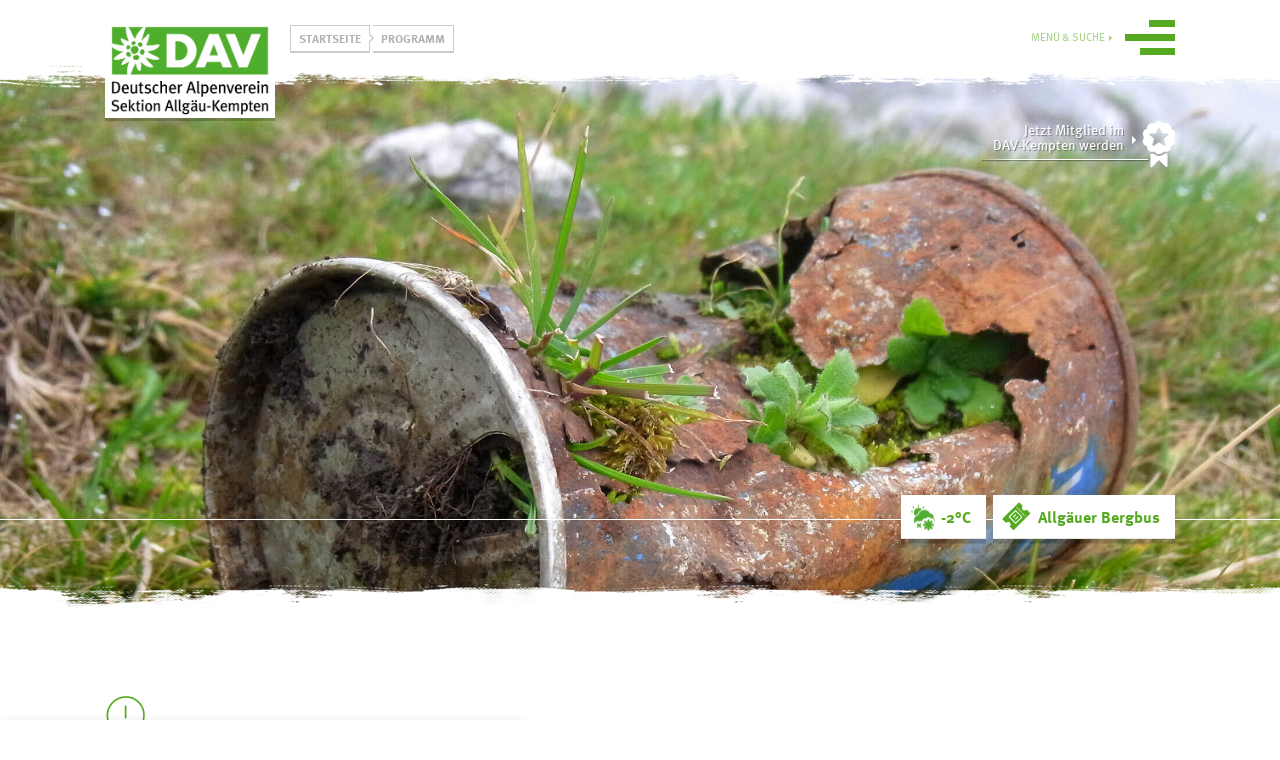

--- FILE ---
content_type: text/html; charset=utf-8
request_url: https://www.dav-kempten.de/aktivitaeten/details/AVS-322
body_size: 3981
content:
<!DOCTYPE html>
<html lang="de" dir="ltr" class="no-js">
<head>

<meta charset="utf-8">
<!-- 
	JUNG - Web / Design / Entwicklung [https://www.jung.digital]

	This website is powered by TYPO3 - inspiring people to share!
	TYPO3 is a free open source Content Management Framework initially created by Kasper Skaarhoj and licensed under GNU/GPL.
	TYPO3 is copyright 1998-2026 of Kasper Skaarhoj. Extensions are copyright of their respective owners.
	Information and contribution at https://typo3.org/
-->


<link rel="icon" href="/_assets/4339c402e9f732fef1f208dd23abb8f0/Icons/DavKemptenIcon.png" type="image/png">

<meta name="generator" content="TYPO3 CMS">
<meta name="robots" content="noindex,nofollow">
<meta name="viewport" content="width=device-width, initial-scale=1">
<meta name="author" content="Sektion Allgäu-Kempten des Deutschen Alpenvereins e.V.">
<meta name="description" content="Die Sektion Allgäu-Kempten ist mit über 25.000 Mitgliedern eine der größten Sektionen des Deutschen Alpenvereins und bietet ihren Mitgliedern ein breites Spektrum an bergsportlichen Aktivitäten und Gruppen.">
<meta name="keywords" content="Alpenverein, Aktiv, Allgäu, Kempten, Berge, Alpen, Outdoor, Events, Kurse, Jugend, Kinder">
<meta property="og:locale" content="de_DE">
<meta property="og:description" content="Die Sektion Allgäu-Kempten ist mit über 25.000 Mitgliedern eine der größten Sektionen des Deutschen Alpenvereins und bietet ihren Mitgliedern ein breites Spektrum an bergsportlichen Aktivitäten und Gruppen.">
<meta property="og:title" content="Details">
<meta property="og:site_name" content="Sektion Allgäu-Kempten des Deutschen Alpenvereins e.V.">
<meta name="twitter:card" content="summary">
<meta name="twitter:title" content="Details: Sektion Allgäu-Kempten des Deutschen Alpenvereins e.V.">
<meta name="twitter:description" content="Die Sektion Allgäu-Kempten ist mit über 25.000 Mitgliedern eine der größten Sektionen des Deutschen Alpenvereins und bietet ihren Mitgliedern ein breites Spektrum an bergsportlichen Aktivitäten und Gruppen.">
<meta name="revisit-after" content="7 days">


<link rel="stylesheet" href="/typo3temp/assets/compressed/merged-5f1fa2e3f84a6ec828ca5a36b3a2d2ac-11f771e2f95f392f75feae6be78f442f.css?1765029158" media="all" nonce="gscKrDyLTGQYUMzjN3IdLMk1nxE_n1MaEh5MO3JSq48SooK77n25xg">








</head>
<body class="page-64 parent-4">




<div class="page-wrapper perspective">
    
    <div class="navigation-container">
        
            <nav class="main-navigation">
                <ul>
                    
                        <li class="sub">
                            <a title="Über uns" href="/ueber-uns">
                                <span class="nav-label">Über uns</span>
                                
                                    <img class="nav-icon" src="/fileadmin/bilder/00_allgemeines/icons/about.svg" width="70" height="50" alt="" />
                                
                            </a>
                            
                                <ul class="sub-pages">
                                    
                                        <li>
                                            <a title="Unsere Aktiven" href="/ueber-uns/unsere-aktiven">Unsere Aktiven</a>
                                        </li>
                                    
                                        <li>
                                            <a title="Unser Leitbild" href="/ueber-uns/unser-leitbild">Unser Leitbild</a>
                                        </li>
                                    
                                        <li>
                                            <a title="Historie" href="/ueber-uns/historie">Historie</a>
                                        </li>
                                    
                                        <li>
                                            <a title="Projekt Klimaneutralität" href="/ueber-uns/projekt-klimaneutralitaet">Projekt Klimaneutralität</a>
                                        </li>
                                    
                                        <li>
                                            <a title="Prävention sexualisierter Gewalt" href="/ueber-uns/praevention-sexualisierter-gewalt">Prävention sexualisierter Gewalt</a>
                                        </li>
                                    
                                        <li>
                                            <a title="Ehrenamtlich bei uns aktiv werden" href="/ueber-uns/unsere-aktiven/ehrenamtlich-bei-uns-aktiv-werden">Ehrenamtlich bei uns aktiv werden</a>
                                        </li>
                                    
                                </ul>
                            
                        </li>
                    
                        <li class="sub">
                            <a class="active" title="Programm" href="/programm">
                                <span class="nav-label">Programm</span>
                                
                                    <img class="nav-icon" src="/fileadmin/bilder/00_allgemeines/icons/activity.svg" width="70" height="50" alt="" />
                                
                            </a>
                            
                                <ul class="sub-pages">
                                    
                                        <li>
                                            <a title="Winterprogramm" href="/aktivitaeten/winter">Winterprogramm</a>
                                        </li>
                                    
                                        <li>
                                            <a title="Sommerprogramm" href="/aktivitaeten/sommer">Sommerprogramm</a>
                                        </li>
                                    
                                        <li>
                                            <a title="Jugend on Tour" href="/aktivitaeten/jugend-on-tour">Jugend on Tour</a>
                                        </li>
                                    
                                        <li>
                                            <a title="Allgäuer Bergbus" href="/programm/allgaeuer-bergbus">Allgäuer Bergbus</a>
                                        </li>
                                    
                                        <li>
                                            <a title="Vorträge &amp; Events" href="/aktivitaeten/vortraege-events">Vorträge &amp; Events</a>
                                        </li>
                                    
                                </ul>
                            
                        </li>
                    
                        <li class="sub">
                            <a title="Gruppen" href="/gruppen">
                                <span class="nav-label">Gruppen</span>
                                
                                    <img class="nav-icon" src="/fileadmin/bilder/00_allgemeines/icons/groups.svg" width="70" height="50" alt="" />
                                
                            </a>
                            
                                <ul class="sub-pages">
                                    
                                        <li>
                                            <a title="Jugend" href="/gruppen/jugend">Jugend</a>
                                        </li>
                                    
                                        <li>
                                            <a title="Familien" href="/gruppen/familien">Familien</a>
                                        </li>
                                    
                                        <li>
                                            <a title="Erwachsene" href="/gruppen/erwachsene">Erwachsene</a>
                                        </li>
                                    
                                        <li>
                                            <a title="Leistungsgruppen" href="/gruppen/jugend/leistungsgruppen">Leistungsgruppen</a>
                                        </li>
                                    
                                </ul>
                            
                        </li>
                    
                        <li class="sub">
                            <a title="Hütten" href="/huetten">
                                <span class="nav-label">Hütten</span>
                                
                                    <img class="nav-icon" src="/fileadmin/bilder/00_allgemeines/icons/cottages.svg" width="70" height="50" alt="" />
                                
                            </a>
                            
                                <ul class="sub-pages">
                                    
                                        <li>
                                            <a title="Rappenseehütte" href="/huetten/rappenseehuette">Rappenseehütte</a>
                                        </li>
                                    
                                        <li>
                                            <a title="Kemptner Hütte" href="/huetten/kemptner-huette">Kemptner Hütte</a>
                                        </li>
                                    
                                        <li>
                                            <a title="Tannheimer Hütte" href="/huetten/tannheimer-huette">Tannheimer Hütte</a>
                                        </li>
                                    
                                        <li>
                                            <a title="Tannheimer Jugendhütte (Selbstversorgung)" href="/huetten/tannheimer-jugendhuette-selbstversorgung">Tannheimer Jugendhütte (Selbstversorgung)</a>
                                        </li>
                                    
                                </ul>
                            
                        </li>
                    
                        <li class="sub">
                            <a title="swoboda alpin" href="/swoboda-alpin">
                                <span class="nav-label">swoboda alpin</span>
                                
                                    <img class="nav-icon" src="/fileadmin/bilder/00_allgemeines/icons/climbinggym.svg" width="70" height="50" alt="" />
                                
                            </a>
                            
                                <ul class="sub-pages">
                                    
                                        <li>
                                            <a title="Öffnungszeiten, Preise &amp; Formulare" href="/swoboda-alpin/oeffnungszeiten-preise-formulare">Öffnungszeiten, Preise &amp; Formulare</a>
                                        </li>
                                    
                                        <li>
                                            <a title="Kurse DAV Kletterschule" href="/swoboda-alpin/kletterschule">Kurse DAV Kletterschule</a>
                                        </li>
                                    
                                        <li>
                                            <a title="Klettern &amp; Bouldern" href="/swoboda-alpin/klettern-bouldern">Klettern &amp; Bouldern</a>
                                        </li>
                                    
                                        <li>
                                            <a title="Alpinzentrum" href="/swoboda-alpin/alpinzentrum">Alpinzentrum</a>
                                        </li>
                                    
                                </ul>
                            
                        </li>
                    
                        <li class="sub">
                            <a title="Service" href="/service">
                                <span class="nav-label">Service</span>
                                
                                    <img class="nav-icon" src="/fileadmin/bilder/00_allgemeines/icons/service.svg" width="70" height="50" alt="" />
                                
                            </a>
                            
                                <ul class="sub-pages">
                                    
                                        <li>
                                            <a title="Mitgliedschaft" href="/service/mitgliedschaft">Mitgliedschaft</a>
                                        </li>
                                    
                                        <li>
                                            <a title="Ausrüstungsverleih" href="/service/ausruestungsverleih">Ausrüstungsverleih</a>
                                        </li>
                                    
                                        <li>
                                            <a title="Sektionsmedien digital" href="/service/sektionsmedien-digital">Sektionsmedien digital</a>
                                        </li>
                                    
                                        <li>
                                            <a title="Online-Gutscheinshop" href="/service/online-gutscheinshop-1">Online-Gutscheinshop</a>
                                        </li>
                                    
                                </ul>
                            
                        </li>
                    
                        <li class="sub">
                            <a title="Ortsgruppe Obergünzburg" href="/ortsgruppe-oberguenzburg">
                                <span class="nav-label">Ortsgruppe Obergünzburg</span>
                                
                                    <img class="nav-icon" src="/fileadmin/bilder/00_allgemeines/icons/ogog.svg" width="70" height="50" alt="" />
                                
                            </a>
                            
                                <ul class="sub-pages">
                                    
                                        <li>
                                            <a title="Gruppen" href="/ortsgruppe-oberguenzburg/gruppen">Gruppen</a>
                                        </li>
                                    
                                        <li>
                                            <a title="Aktuelle Tourenübersicht" href="/ortsgruppe-oberguenzburg/veranstaltungen">Aktuelle Tourenübersicht</a>
                                        </li>
                                    
                                        <li>
                                            <a title="Übersicht Tourenberichte 2024 und 2023" href="/ortsgruppe-oberguenzburg/tourenberichte">Übersicht Tourenberichte 2024 und 2023</a>
                                        </li>
                                    
                                </ul>
                            
                        </li>
                    
                </ul>
            </nav>
        
        <nav class="meta-navigation">
            <ul>
                
                    <li class="secondnav-element">
                        <a href="/jobs" title="Jobs">Jobs</a>
                    </li>
                
                    <li class="secondnav-element">
                        <a href="/impressum" title="Impressum">Impressum</a>
                    </li>
                
                    <li class="secondnav-element">
                        <a href="/aktuelles" title="Aktuelles">Aktuelles</a>
                    </li>
                
                    <li class="secondnav-element">
                        <a href="/meta/suche" title="Suche">Suche</a>
                    </li>
                
                    <li class="secondnav-element">
                        <a href="/meta/satzung" title="Satzung">Satzung</a>
                    </li>
                
                    <li class="secondnav-element">
                        <a href="/datenschutz" title="Datenschutz">Datenschutz</a>
                    </li>
                
                    <li class="secondnav-element">
                        <a href="/meta/barrierefreiheit" title="Barrierefreiheitserklärung">Barrierefreiheitserklärung</a>
                    </li>
                
                    <li class="secondnav-element">
                        <a href="/swoboda-alpin/alpinzentrum/unsere-partner" title="Partner">Partner</a>
                    </li>
                
                    <li class="secondnav-element">
                        <a href="/login" title="Login">Login</a>
                    </li>
                
                    <li class="secondnav-element">
                        <a href="https://tpo.dav-ke.de" title="TPO">TPO</a>
                    </li>
                
            </ul>
        </nav>
        <div class="searchbox">
            <div class="tx-kesearch-pi1">
	
    <form method="get" id="form_kesearch_pi1" name="form_kesearch_pi1" action="/meta/suche">
        
        

        <fieldset class="kesearch_searchbox">
            
            
            

            <div class="kesearchbox">
                <input type="search" id="ke_search_sword" name="tx_kesearch_pi1[sword]" value="" placeholder="Suchbegriff"  minlength="4" />
                <div class="clearer">&nbsp;</div>
            </div>

            
                <input id="kesearchpagenumber" type="hidden" name="tx_kesearch_pi1[page]" value="1" />
            

            <span class="resetbutt"><a href="/meta/suche" class="resetButton"><span>
                        Eingaben löschen
                    </span></a></span>
            <span class="submitbutt"><input type="submit" value="Finden" /></span>
        </fieldset>
    </form>

</div>

        </div>
        <div class="close-btn"></div>
    </div>

    <div class="page-container">
        <div class="content-wrapper">
            
    <header>

        <div class="header-image">
            
        </div>

        <div class="header-bar">
            <div class="container">
                <div class="brand">
                    <a class="logo" title="zur Homepage" href="/">Sektion Allgäu-Kempten des Deutschen Alpenvereins e.V.</a>
                </div>
                
    <div class="rootline" role="navigation">
        
            <nav class="breadcrumb-navigation">
                <ol class="rootline-list">
                    
                        <li class="breadcrumb-item">
                            <a href="/" title="Startseite">Startseite</a>
                        </li>
                    
                        <li class="breadcrumb-item">
                            <a href="/programm" title="Programm">Programm</a>
                        </li>
                    
                </ol>
            </nav>
        
    </div>

                <button type="button" class="nav-toggle">
                    <span class="nav-toggle-label">Menü & Suche</span>
                    <span class="icon-bar"></span>
                    <span class="icon-bar"></span>
                    <span class="icon-bar"></span>
                </button>
                <div class="become-member">
                    <a title="Hier klicken und direkt anmelden" href="/service/mitgliedschaft">
                        Jetzt Mitglied im<br>DAV-Kempten werden
                    </a>
                </div>
            </div>
        </div>

        <div class="page-header">
            <div class="container">
                
                <div class="outdoor-conditions">
                    
                    
                            
                                
                                    <a class="weather w13d day" title="zur Zeit Schnee in Kempten" target="_blank" href="/aktivitaeten/details">-2°C</a>
                                
                            
                        
                    
                        <a href="https://www.dav-kempten.de/programm/allgaeuer-bergbus" target="_blank" title="Allgäuer Bergbus" class="bookings">
                            <span class="label">Allgäuer Bergbus</span>
                        </a>
                    
                    
                </div>

            </div>
        </div>

    </header>


            
    <div class="container content onecol-content">
        
        

<div class="webtool-warning"><p class="hint"><span style="font-weight: bold; color: green">Oh schade! Diese Veranstaltung haben wir leider nicht gefunden.</span></p><p>Das ist aber nicht schlimm. Versuchen Sie es doch einfach mit einer erneuten Suche auf der
                <a title="zur Übersichtsseite" href="/programm">Übersichtsseite</a>
                für all' unsere Aktivitäten.
            </p><p><a class="btn" title="zur Übersichtsseite" href="/programm">Weitere Aktivitäten</a><a class="btn" href="#" data-mailto-token="jxfiql7fkclXaxs:hbjmqbk+ab" data-mailto-vector="-3">Fehler melden</a><a class="btn" title="zur Startseite" href="/">zur Homepage</a></p><p><em>Weiterhin viel Spaß…</em></p></div>



    </div>

            
    <footer>
        <div class="container">
            

<nav id="c20" class="ce-nav layout-0"><ul class="ce-menu"><li><a href="/jobs" target="" title="Jobs"><span>Jobs</span></a></li><li><a href="/impressum" target="" title="Impressum"><span>Impressum</span></a></li><li><a href="/aktuelles" target="" title="Aktuelles"><span>Aktuelles</span></a></li><li><a href="/meta/suche" target="" title="Suche"><span>Suche</span></a></li><li><a href="/meta/satzung" target="" title="Satzung"><span>Satzung</span></a></li><li><a href="/datenschutz" target="" title="Datenschutz"><span>Datenschutz</span></a></li><li><a href="/meta/barrierefreiheit" target="" title="Barrierefreiheitserklärung"><span>Barrierefreiheitserklärung</span></a></li><li><a href="/swoboda-alpin/alpinzentrum/unsere-partner" target="" title="Partner"><span>Partner</span></a></li><li><a href="/login" target="" title="Login"><span>Login</span></a></li><li><a href="https://tpo.dav-ke.de" target="" title="TPO"><span>TPO</span></a></li></ul></nav>




<div id="c19" class="ce-basic layout-0"><h3 class="">
                Anschrift
            </h3><div class="ce-bodytext"><div><p>Sektion Allgäu-Kempten<br>des Deutschen Alpenvereins e.V.<br>Aybühlweg 69, D-87439 Kempten</p></div></div></div>




<div id="c22" class="ce-basic layout-0"><h3 class="">
                Kontakt
            </h3><div class="ce-bodytext"><p>Telefon: +49-(0)831-570097-0<br>E-Mail: <a href="#" data-mailto-token="jxfiql7fkclXaxs:hbjmqbk+ab" data-mailto-vector="-3" title="Opens internal link in current window">info[at]dav-kempten[dot]de</a></p></div></div>




<div id="c23" class="ce-basic layout-0"><h3 class="">
                Öffnungszeiten 
            </h3><div class="ce-bodytext"><p>Geschäftsstelle:<br> Montag bis Freitag 11 bis 19 Uhr</p></div></div>




<div id="c646" class="ce-basic layout-0"><h3 class="">
                Kletter- &amp; Boulderbetrieb
            </h3><div class="ce-bodytext"><p>Montag bis Freitag 11 bis 22.30 Uhr<br>Samstag 9 bis 22.30 Uhr<br>Sonn- und Feiertage 9 bis 21 Uhr </p></div></div>



        </div>
        <a href="https://www.allgaeu.de/" target="_blank" class="allgaeu-link" title="Allgäu - Urlaub in Bayern. Ferien in den Alpen.">Allgäu</a>
    </footer>

    <div class="activity-basket"></div>


        </div>
    </div>
</div>




    <!-- Matomo -->
    
    <noscript>
        <p><img src="https://www.dav-kempten.de/stats/matomo.php?idsite=1" style="border:0;" alt="" /></p>
    </noscript>
    <!-- End Matomo Code -->
<script src="/typo3temp/assets/compressed/merged-4bac44cccb1b5af7b41144541f7cbe55-db557daf063982570d2e20f54396d11f.js?1765029158" nonce="gscKrDyLTGQYUMzjN3IdLMk1nxE_n1MaEh5MO3JSq48SooK77n25xg"></script>

<script src="/typo3temp/assets/compressed/merged-86ef4e45b11f8c147b3e348586f67c7e-4ea463f8f7087b110ce31c6b3d512b03.js?1765029158" nonce="gscKrDyLTGQYUMzjN3IdLMk1nxE_n1MaEh5MO3JSq48SooK77n25xg"></script>
<style nonce="gscKrDyLTGQYUMzjN3IdLMk1nxE_n1MaEh5MO3JSq48SooK77n25xg">
            .header-image { background-image: url(/fileadmin/bilder/00_allgemeines/404_header.jpg); background-size: cover; background-position: center; }
        </style>
<script nonce="gscKrDyLTGQYUMzjN3IdLMk1nxE_n1MaEh5MO3JSq48SooK77n25xg">
        var _paq = _paq || [];
        _paq.push(['requireCookieConsent']);
        _paq.push(['trackPageView']);
        _paq.push(['enableLinkTracking']);
        (function() {
        var u="https://www.dav-kempten.de/stats/";
        _paq.push(['setTrackerUrl', u+'matomo.php']);
        _paq.push(['setSiteId', '1']);
        var d=document, g=d.createElement('script'), s=d.getElementsByTagName('script')[0];
        g.type='text/javascript'; g.async=true; g.defer=true; g.src=u+'matomo.js'; s.parentNode.insertBefore(g,s);
        })();
        var activeMatomoInstance = true;
    </script>

</body>
</html>

--- FILE ---
content_type: application/javascript; charset=utf-8
request_url: https://www.dav-kempten.de/typo3temp/assets/compressed/merged-86ef4e45b11f8c147b3e348586f67c7e-4ea463f8f7087b110ce31c6b3d512b03.js?1765029158
body_size: 5049
content:

function grabPDF(e){console.log("try grabbing: "+e),$(".activity-basket .loading-indicator").show(),$.ajax({url:"https://webtool.dav-kempten.de/api/client/booklets/"+e+"/",cache:!1,dataType:"json",contentType:"application/json; charset=utf-8"}).done(function(t){console.log("Grabbing status: "+t.status),"done"===t.status?(console.log("Yeah! Give it a go..."),$(".activity-basket .loading-indicator").hide(),$(".activity-basket .activities-count").remove(),$(".activity-basket .basket-container").append('<div class="download-link"><a href="'+t.booklet+'" target="_blank">Download PDF</a><div class="basket-close">Fenster schließen</div>'),localStorage.clear(),$(".activity-basket .activity-listing li").remove(),$(".webtool-list td.pdf").removeClass("added")):"failed"===t.status?(console.log("ERROR! End it here..."),$(".activity-basket .loading-indicator").hide(),$(".activity-basket").addClass("error").delay(5e3).queue(function(){$(this).removeClass("error").dequeue()}),$(".basket-container .button-group").before('<div class="error-message"><span class="error-icon"></span><strong>Fehler!</strong> Tut uns Leid, da ist etwas schief gegangen.<br>Bitte versuchen Sie es später noch einmal.</div>')):(console.log("will try later!"),setTimeout(grabPDF,"1200",e))}).fail(function(e){console.log("error on grabbing!"),console.log(e)})}function addToActivityList(e,t){$('.webtool-list td.pdf[data-event-id="'+e+'"]').addClass("added"),$(".activity-basket .activities-count").text(parseInt($(".activity-basket .activities-count").text())+1),newEvent={id:e,title:t},localStorage.eventBasketStored?storedEvents=JSON.parse(localStorage.eventBasketStored):(storedEvents=[],$("body").addClass("got-collected-activities")),storedEvents.push(newEvent),localStorage.eventBasketStored=JSON.stringify(storedEvents),$(".activity-basket .activity-listing").prepend('<li data-event-id="'+e+'"><span class="entry-title">'+t+"</span> ("+e+')<span class="remove">Entfernen</span></li>'),$(".activity-basket").addClass("added-some").delay(120).queue(function(e){$(this).removeClass("added-some"),e()}),overflowControl(storedEvents.length)}function removeFromActivityList(e){for(var t in $(".activity-basket .activities-count").text(parseInt($(".activity-basket .activities-count").text())-1),$('.webtool-list td.pdf[data-event-id="'+e+'"]').removeClass("added"),storedEvents=JSON.parse(localStorage.eventBasketStored),storedEvents)storedEvents.hasOwnProperty(t)&&storedEvents[t].id==e&&(delete storedEvents[t],storedEvents=storedEvents.filter(Boolean));localStorage.eventBasketStored=JSON.stringify(storedEvents),$('.activity-basket .activity-listing li[data-event-id="'+e+'"]').remove(),"[]"==localStorage.eventBasketStored&&removeAllFromActivityList(),overflowControl(storedEvents.length)}function removeAllFromActivityList(){$("body").removeClass("got-collected-activities"),$(".webtool-list td.pdf").removeClass("added"),localStorage.clear(),$(".activity-basket").empty().removeAttr("style")}function overflowControl(e){maxEvents=15,e>maxEvents&&!$(".activity-basket").hasClass("fullsize")?$(".activity-listing").addClass("list-overflow").find("li.and-more").css({display:"inline-block"}).find(".more-count").text(e-maxEvents):$(".activity-listing").removeClass("list-overflow").find("li.and-more").hide().find(".more-count").text(0)}$(document).ready(function(){var e='        <h4>Ihr persönliches Programmheft <span class="activities-count">0</span></h4>         <div class="basket-container">             <div class="listing-label">Ausgewählte Veranstaltungen</div>             <ul class="activity-listing"><li class="and-more" style="display: none;">Und <span class="more-count">0</span> Weitere</li></ul>             <div class="loading-indicator" style="display: none;">PDF wird erzeugt...</div>             <strong class="settings-toggle">Erweiterte Einstellungen</strong>             <div class="advanced-settings">                 <label for="format">Druck-Format</label>                 <div class="format-toggle" data-format="desktop"><span class="toggle-label-desktop">Desktop</span><span class="toggle-bar"></span><span class="toggle-label-print">Print</span></div>                 <label for="header">Hauptzeile</label>                 <input id="header" name="header" type="text" value="Gemeinsam Unterwegs.">                 <label for="subHeader">Unterzeile</label>                 <input id="subHeader" name="subHeader" type="text" value="Sektion Allgäu-Kempten des Deutschen Alpenvereins e.V.">                 <label for="mainHeader">Titelzeile</label>                 <input id="mainHeader" name="mainHeader" type="text" value="Meine Veranstaltungen">             </div>             <div class="button-group">                 <div class="button drop">Programmheft verwerfen</div>                 <div class="button generate">Programmheft-PDF jetzt generieren</div>             </div>         </div>     ';if(localStorage.eventBasketStored){$(".activity-basket").append(e);var t=JSON.parse(localStorage.eventBasketStored);for(var a in allEventIds=[],t)allEventIds.push(t[a].id);$(".activity-basket .activities-count").text(allEventIds.length),$(".webtool-list td.pdf").each(function(){allEventIds.includes($(this).attr("data-event-id"))&&$(this).addClass("added")}),basketEvents="",t.forEach(function(e){basketEvents+='<li data-event-id="'+e.id+'"><span class="entry-title">'+e.title+"</span> ("+e.id+')<span class="remove">Entfernen</span></li>'}),$(".activity-basket").find(".activity-listing").prepend(basketEvents),$("body").addClass("got-collected-activities"),overflowControl(t.length)}$(".webtool-list td.pdf").click(function(){localStorage.eventBasketStored||$(".activity-basket").append(e),eventId=$(this).attr("data-event-id"),eventTitle=$(this).attr("data-event-title"),$(this).hasClass("added")?removeFromActivityList(eventId):addToActivityList(eventId,eventTitle)}),$(".activity-basket").on("click",".button.generate",function(){for(var e in t=JSON.parse(localStorage.eventBasketStored),allEventIds=[],t)allEventIds.push(t[e].id);var a={references:allEventIds,format:$(".activity-basket .format-toggle").attr("data-format"),header:$(".activity-basket input#header").val(),subHeader:$(".activity-basket input#subHeader").val(),mainHeader:$(".activity-basket input#mainHeader").val()},i=JSON.stringify(a);return $.ajax({url:"https://webtool.dav-kempten.de/api/client/booklets/",type:"POST",data:i,cache:!1,dataType:"json",contentType:"application/json; charset=utf-8"}).done(function(e){grabPDF(e.id)}).fail(function(e){alert("error on sending!"),console.log(e)}),!1}),$(".activity-basket").on("click",".format-toggle",function(){"desktop"===$(this).attr("data-format")?$(this).attr("data-format","print"):$(this).attr("data-format","desktop")}),$(".activity-basket").on("click",".activity-listing li span.remove",function(){removeFromActivityList($(this).parent().attr("data-event-id"))}),$(".activity-basket").on("click",".button.drop, .basket-close",function(){removeAllFromActivityList()}),$(".activity-basket").on("click","h4",function(){$(this).hasClass("open")?($(this).removeClass("open"),$(".activity-basket").removeClass("fullsize"),overflowControl($(".activity-basket .activity-listing li").not(".and-more").length),$(".activity-basket .basket-container").slideUp().promise().done(function(){$(".activity-basket").animate({width:"300px"},150)})):($(this).addClass("open"),$(".activity-basket").animate({width:"600px"},150).promise().done(function(){$(".activity-basket .basket-container").slideDown()}))}),$(".activity-basket").on("click",".settings-toggle",function(){$(".activity-basket .advanced-settings").slideToggle()}),$(".activity-basket").on("click",".activity-listing li.and-more",function(){$(".activity-basket").toggleClass("fullsize").find(".activity-listing li").show(),$(".activity-basket .activity-listing li.and-more").hide()}),$(".activity-basket").on("click",".error-message",function(){$(".activity-basket .error-message").hide()})}),$(window).setBreakpoints({distinct:!0,breakpoints:[1,480,768,1024,1200]}),$(function(){$("html").removeClass("no-js"),feature.touch?$("html").addClass("touchevents"):$("html").addClass("no-touchevents"),$('a[href^="javascript:linkTo_UnCryptMailto"]').each(function(){let e=$(this).text();mailadressReversed=e.replace("[at]","@"),mailadressReversed=mailadressReversed.replace("[dot]","."),$(this).text(mailadressReversed)});let e={title:"Wir brauchen deine Zustimmung. ",message:"Wir nutzen Cookies auf unserer Website. Einige davon sind technisch notwendig, andere helfen uns, diese Website durch die Erhebung von anonymisierten Statistiken zu verbessern.",moreInfoLabel:"Mehr dazu.",acceptBtnLabel:"Alle Cookies zulassen",advancedBtnLabel:"Cookies auswählen",cookieTypesTitle:"Wähle aus, welche Cookies du auf unserer Website zulassen möchtest.",fixedCookieTypeLabel:"Notwendige Cookies",fixedCookieTypeDesc:"Notwendige Cookies ermöglichen grundlegende Funktionen und sind für die einwandfreie Funktion der Website erforderlich.",link:"/datenschutz/",delay:600,expires:365,cookieTypes:[{type:"Statistik Cookies",value:"stats",description:"Statistik Cookies erfassen Informationen anonym. Diese Informationen helfen uns zu verstehen, wie Besucher unsere Website nutzen."}],onAccept:function(){$.fn.ihavecookies.cookie().includes("stats")&&window.activeMatomoInstance?_paq.push(["setCookieConsentGiven"]):_paq.push(["forgetCookieConsentGiven"])}};$("body").ihavecookies(e),$("body footer nav ul").append('<li class="toggle-cookie-settings"><a href="#">Cookie Einstellungen</a></li>'),$("body footer nav ul li.toggle-cookie-settings a").on("click",function(){return $("body").ihavecookies(e,"reinit"),!1}),$("body").on("click","#gdpr-cookie-advanced",function(){$("#gdpr-cookie-accept").text("Auswahl speichern")}),$(".nav-toggle").on("click",function(){$(".page-wrapper").addClass("modalview animate").one("transitionend",function(){$("body").addClass("open-menu")})}),$(".page-container, .close-btn").on("click",function(){$("body.open-menu")[0]&&$(".page-wrapper.animate").removeClass("animate").one("transitionend",function(){$(this).removeClass("modalview").parents("body").removeClass("open-menu")})});let t=0;$(".page-1 section.news div.news").append('<div class="news-ctrl back"><i class="icon-arrow-green arrow-top"></i></div><div class="news-ctrl fwd"><i class="icon-arrow-green arrow-bottom"></i></div>'),$(".page-1 section.news .news-list-view .article").each(function(e){0===e&&$(this).addClass("active"),$(this).attr({"data-article":e}),t++}),$(".news-ctrl").on("click",function(){let e=$(".page-1 .news-list-view div.active");$(this).hasClass("fwd")?parseInt(e.attr("data-article"))===t-1?(e.addClass("moveUp").delay(1e3).queue(function(){$(this).removeClass("moveUp").dequeue()}).removeClass("active"),$('.page-1 .news-list-view div[data-article="0"]').addClass("active")):$(".page-1 .news-list-view div.active").addClass("moveUp").delay(1e3).queue(function(){$(this).removeClass("moveUp").dequeue()}).removeClass("active").next().addClass("active"):0===parseInt(e.attr("data-article"))?(e.addClass("moveDown").delay(1e3).queue(function(){$(this).removeClass("moveDown").dequeue()}).removeClass("active"),$('.page-1 .news-list-view div[data-article="'+(t-1)+'"]').addClass("active")):$(".page-1 .news-list-view div.active").addClass("moveDown").delay(1e3).queue(function(){$(this).removeClass("moveDown").dequeue()}).removeClass("active").prev().addClass("active")}),randomGuides=$(".guide-list ul li").not(".no-image").get().sort(function(){return Math.round(Math.random())-.5}).slice(0,15),$(randomGuides).addClass("special");let a=$(".guide-container").masonry({itemSelector:".guide-entry",columnWidth:".grid-sizer",percentPosition:!0}),i=!0,s=new List("guide-list",{valueNames:[{data:["fullname"]}],plugins:[ListFuzzySearch()]});$("#guide-list .search-bar .search-status").append('<span class="value">'+$("#guide-list ul.list li.guide-entry").length+"</span> Aktive"),s.on("updated",function(e){$(".guide-container li.special").removeClass("special"),$(".search-bar .search-status .value").text(e.matchingItems.length),i&&(a.masonry("destroy"),i=!i)}),$(".page-1 .youth .youth-teasers").prepend('<ul class="youth-nav"></ul>'),$(".page-1 .youth .youth-teasers .teaser-entry").each(function(e){$(this).attr("id","youth-teaser-"+e),0===e&&$(this).addClass("active"),$("ul.youth-nav").append('<li data-youth-teaser="'+e+'" class="'+(0===e?"active":"no")+'">'+$(this).find("h4").html()+"</li>")}),$(".page-1 .membership .typed").typed({stringsElement:$(".page-1 .membership .typedbenefits"),loop:!0,backDelay:3e3,preStringTyped:function(e){newIcon=$(".typedbenefits p:nth-child("+(e+1)+")").attr("data-imagesrc"),$(".page-1 .membership .icons").fadeOut(300,function(){newIcon&&$(this).css({"background-image":"url("+newIcon+")"}).fadeIn()})}}),$(".page-1 .youth .youth-teasers .youth-nav li a").on("click",function(){return $(".page-1 .youth-nav li, .page-1 .youth-teasers .teaser-entry").removeClass("active"),$(this).parent().toggleClass("active"),$("#youth-teaser-"+$(this).parent().data("youth-teaser")).toggleClass("active"),!1}),$(".gallery-wrapper").each(function(){$(this).find('a[href$="jpg"], a[href$="png"]').magnificPopup({type:"image",tLoading:"Lade #%curr%...",mainClass:"mfp-img-mobile",closeBtnInside:!1,gallery:{enabled:!0,navigateByImgClick:!0,preload:[0,1],arrowMarkup:'<div title="%title%" class="mfp-ctrls btn-%dir%"><i class="icon-arrow-white arrow-%dir%"></i></div>'},image:{tError:'<a href="#">Das Bild #%curr%</a> konnte nicht geladen werden.',titleSrc:function(e){return e.el.parent().find("figcaption")[0]?e.el.parent().find("figcaption").html():""}},zoom:{enabled:!0,duration:300,easing:"ease-in-out"}})});let n="Ortsgruppe";$('.nav-label:contains("'+n+'"), .page-1 .teasers h4:contains("'+n+'")').addClass("two-lines").html(function(e,t){return t.replace(n,'<span class="sub-label">'+n+"</span><br>")}),$(".main-navigation .sub > a").each(function(){$(this).addClass("subnav-toggle").after('<a href="'+$(this).attr("href")+'" title="'+$(this).attr("title")+'" class="icon-arrow-green arrow-right"></a>')}),$(".main-navigation .sub > a.subnav-toggle").on("click",function(){if($("body").is(".breakpoint-1, .breakpoint-480, .breakpoint-768"))return $(this).parent().hasClass("open")?$(this).parent().removeClass("open").find("ul.sub-pages").slideUp():($(".main-navigation .sub.open").removeClass("open").find("ul.sub-pages").slideUp(),$(this).parent().addClass("open").find("ul.sub-pages").slideDown()),!1}),$(".pdf-download-button-label, .pdf-creation-help-toggle").on("click tap",function(){$(this).parent().toggleClass("active")})}),$(function(){$(".webtool-details")[0]&&$("header .page-header .container").prepend($(".webtool-details h1.event-title"));let e=new List("webtool-listing",{valueNames:["title",{data:["categoryId"]},{data:["timestamp"]},{data:["surname"]},{data:["participants"]},"reference"],plugins:[ListFuzzySearch()]}),t=$("#webtool-listing table tbody tr").length,a=$("#webtool-listing table tbody tr.state-done, #webtool-listing table tbody tr.state-canceled").length;$("#webtool-listing .search-bar .search-status").append('<span class="value">'+t+'</span> Veranstaltungen <span class="oldevents" title="Diese Veranstaltungen wurden ausgeblendet da sie bereits durchgeführt oder abgesagt wurden. Jetzt einblenden!">davon <span class="hidden-value">'+a+"</span> ausgeblendet.</span>"),$("#webtool-listing .search-bar .oldevents").click(function(){$("#webtool-listing table").find(".state-done, .state-canceled").fadeToggle(),$(this).hasClass("active")?$(this).find(".hidden-value").text(a):$(this).find(".hidden-value").text("keine"),$(this).toggleClass("active")});let i=[];if($("#webtool-listing tbody tr[data-categoryid]").not(".empty").each(function(){if(null!==$(this).data("categoryid")){let e=$(this).data("categoryid").split(", ");for(let t=0;t<e.length;t++)i[e[t]]=e[t]}}),Object.keys(i).length>1)for(let e in i)$(".search-filter ul").append('<li class="sort" data-sort="'+[e]+'">'+i[e]+"</li>"),$(".search-filter").addClass("useful");$(".search-filter li.sort").click(function(){$(".search-filter").addClass("filtered");let t=this.getAttribute("data-sort"),a=this.innerHTML;return $(".search-filter li.sort").removeClass("active").parent().find('.sort[data-sort="'+t+'"]').toggleClass("active"),$(".search-filter .reset .filtername").text('"'+a+'"'),e.filter(function(e){return e.values().categoryId.indexOf(t)>=0}),!1}),$(".search-filter .reset").click(function(){$(".search-filter .reset .filtername").text(""),$(".search-filter").removeClass("filtered"),$(".search-filter li.sort").removeClass("active"),e.filter()});let s='<tr><td colspan="5" class="no-results">Es wurden keine Veranstaltungen gefunden die Ihrer Suche entsprechen.</td></tr>';e.on("updated",function(e){$(".search-bar .search-status .oldevents").fadeOut(),$("#webtool-listing table").find(".sta-6, .sta-7").fadeIn(),$(".search-bar .search-status .value").text(e.matchingItems.length),0===e.matchingItems.length?$(e.list).append(s):s.detach()}),$(".webtool-list table tbody tr:not(.state-unfeasible):not(.state-canceled):not(.state-done)").find('td.participants[data-participants-max][data-capacity="true"]').each(function(){$(this).append('<div class="status-bar"><div class="track"><div class="indicator '+$(this).find("span.participant-feedback").attr("class").split(" ")[1]+'" style="right: '+Math.floor(parseInt($(this).attr("data-participants-cur"))/parseInt($(this).attr("data-participants-max"))*100)+'%"></div></div></div>')}),$('.webtool-details li.event-participants[data-capacity="true"]').each(function(){let e,t,a=parseInt($(this).attr("data-participants-cur")),i=parseInt($(this).attr("data-participants-max")),s=Math.floor(a)/i*50;i-a<=3?a>=i?(e="waitinglist",t="Ausgebucht!"):(e="lowamount",t="Wenige freie Plätze!"):(e="allfree",t="Freie Plätze!"),$(this).append('<div class="status-bar"><div class="message '+e+'" title="derzeit '+(i-a)+' frei">'+t+'</div><div class="track"><div class="indicator '+e+'" style="left: '+s+"%; right: "+s+'%"></div></div></div>')}),$('form[name="form_kesearch_pi1"]').submit(function(){let e=$(this).find("#ke_search_sword").val().replace(/([a-z]{3})-([0-9]{3})/i,"$1$2");return $(this).find("#ke_search_sword").val(e),!0})});

--- FILE ---
content_type: image/svg+xml
request_url: https://www.dav-kempten.de/fileadmin/bilder/00_allgemeines/icons/ogog.svg
body_size: 1486
content:
<?xml version="1.0" encoding="UTF-8"?>
<svg xmlns="http://www.w3.org/2000/svg" width="70" height="50" viewBox="0 0 70 50">
  <style type="text/css">.st0{fill:#52AE32;}</style>
  <path class="st0" d="M61.3 10l-.8-1c-.5-.5-1-1.2-1.4-1.5-1.2-1-2.4-1.9-3.6-2.6-1.2-.9-2.4-1.5-3.5-1.9-1.3-.5-2.8-.9-4.3-1.2-1.6-.3-3.3-.4-5.1-.5-.9 0-1.7.1-2.5.2s-1.5.3-2.2.4c-.4.1-1 .3-1.6.5-.5.2-1 .4-1.3.5-.3-.1-.8-.3-1.3-.5s-1.1-.4-1.6-.5c-.9-.2-1.7-.4-2.4-.4-.7-.1-1.4-.1-2-.1h-.2c-1.8 0-3.5.2-5.1.5-1.6.3-3 .7-4.3 1.2-1.2.4-2.3 1-3.5 1.7-1.2.7-2.4 1.6-3.6 2.6-.4.4-1 1-1.4 1.5l-.8 1-.6.8-.6.8.9-.5.9-.5s.1-.1.3-.1c.2-.1.4-.1.7-.2.2 0 .4 0 .7-.1h1.2c.2 0 .4 0 .6.1.2 0 .3.1.5.2.3.2.5.5.6.9.2.3.3.7.4 1.1l.1.2.1.2c.2.6.4 1.3.6 2 .1.7.3 1.4.4 2 .1.7.2 1.4.2 2.1.1.7.1 1.4.1 2.1v1.2l.1 2v2c0 .8 0 1.6.1 2.4l.1 2.4v1.4l.2 3.1c.1 1 .3 2.1.5 3.1.1.6.3 1.2.6 1.8.2.6.5 1.2.8 1.7l.6 1c.2.4.5.7.9 1.1l.9 1c.3.3.7.7 1.1 1l1.2.8c.4.2.9.5 1.5.7.4.2.8.3 1.2.4.4.1.8.2 1.1.2.2 0 .5 0 .7.1h.7c.4 0 .7 0 1.1-.1.4 0 .7-.1 1-.2.7-.1 1.4-.4 2-.6.6-.3 1.1-.5 1.6-.8.2-.1.4-.2.6-.4l.6-.4.6.4.6.4c.7.4 1.3.7 1.9.9.6.2 1.1.4 1.7.5.5.1 1.1.2 1.7.2.6 0 1.2 0 1.8-.1.4 0 .7-.1 1.1-.2.4-.1.8-.2 1.2-.4.5-.2 1-.4 1.5-.7.4-.2.9-.5 1.2-.8.4-.3.8-.6 1.1-1l.9-1c.3-.4.6-.8.9-1.1.2-.4.5-.7.6-1 .3-.6.6-1.1.8-1.7l.6-1.8c.2-1 .4-2.1.5-3.1.1-1 .2-2.1.2-3.1v-1.4c.1-.8.1-1.6.1-2.4 0-.8 0-1.6.1-2.4v-2c0-.7 0-1.3.1-2v-1l.1-2.1.2-2.1c.1-.7.2-1.3.4-2 .1-.7.3-1.3.6-2l.1-.2.1-.2c.1-.4.3-.8.4-1.1l.6-.9c.1-.1.3-.2.5-.2l.6-.1h1.2000000000000002c.2 0 .5 0 .7.1.2 0 .5.1.7.2.2.1.3.1.3.1l.9.5.9.5-.6-.8-.7-.8zm-12-5.3l.7.2c.3.1.5.2.7.2l-.3.4-.3.3c-.3.4-.7.8-1.1 1.2l-.7.7s.1-.4.3-1l.7-2zm.5 8.7c-.2.4-.4.7-.7.8-.3.1-.6.1-.8-.1-.2-.1-.4-.4-.6-.6-.1-.3-.1-.6 0-.9.1-.3.3-.6.6-.8.2-.2.5-.2.9-.1.3.1.5.4.6.7.1.3.1.7 0 1zm-2.5-5c.3-.1.6-.1.8 0 .3.1.5.3.6.5l.2.6c0 .2 0 .4-.1.6-.2.2-.4.4-.7.4-.3 0-.6 0-.8-.2-.4-.3-.5-.7-.5-1.1 0-.4.2-.7.5-.8zm-1 8.2c-.5.1-.9.1-1.2 0-.3-.1-.5-.3-.6-.6-.1-.3-.1-.5 0-.8.1-.3.3-.5.7-.6.4-.2.8-.2 1.2-.2.4.1.7.3.9.6.2.4.2.8 0 1-.3.3-.6.5-1 .6zm.2-12.4c-.3.4-.4.7-.6 1-.2.3-.3.8-.7 1.5 0 0-.3-.4-.6-1s-.7-1.3-.9-1.8c.5 0 1 .1 1.4.1.5.1 1 .1 1.4.2zm-2.8 4.1c.2-.3.4-.4.7-.5.3-.1.5 0 .7.1.2.1.4.3.4.5s0 .5-.2.7c-.2.2-.5.3-.7.4-.2.1-.5 0-.6 0-.3-.1-.4-.3-.5-.6l.2-.6zm.3 2.1c.4-.3.9-.4 1.4-.4.5 0 .9.2 1.2.6.3.4.4.9.4 1.4-.1.5-.3.9-.8 1.3-.4.3-.9.5-1.4.4-.5 0-.9-.3-1.2-.7-.3-.4-.4-.9-.3-1.4.1-.4.3-.9.7-1.2zm-.9 4.6c-.3.2-.6.3-.9.2-.3-.1-.6-.3-.8-.5-.2-.2-.2-.5-.2-.8 0-.3.1-.6.3-.8.2-.2.5-.2.7-.2.3.1.5.2.7.4.2.2.4.4.4.8.1.3.1.6-.2.9zm-.3-5.1c.2.2.3.4.3.7 0 .3-.1.5-.3.7-.2.2-.4.3-.7.3-.3 0-.5 0-.6-.2-.2-.2-.2-.5-.2-.8 0-.3.1-.5.3-.6.2-.2.4-.3.7-.4.1 0 .3.1.5.3zm-7.8-4.3s.1-.1.3-.1l.5-.2c.4-.1.9-.3 1.4-.5.5-.2 1-.3 1.3-.4l1.2-.3c.5-.1.9-.2 1.5-.2 0 .1 0 .2.1.4 0 .1 0 .2.1.3.1.6.4 1.4.6 2.1.2.6.4 1.1.4 1.1s-.2 0-.5-.1-.7-.2-1.2-.4c-.3-.2-.7-.4-1.1-.6-.4-.2-.7-.3-.9-.1-.2.1-.1.6.2 1.1.2.5.5 1 .8 1.4.3.3.5.6.7.7l.3.3s-.4 0-1-.1c-.6 0-1.4-.1-2-.2-.3-.1-.8-.2-1.2-.3-.7-.4-1.1-.5-1.5-.6v-3.3zm11.8 38.9c-.3.2-.6.4-1 .6-.4.2-.7.4-1.2.5l-.9.3c-.3.1-.6.1-.8.2h-2l-.8-.1c-.4-.1-.9-.2-1.3-.4-.5-.2-1-.4-1.6-.7-.1 0-.2-.1-.4-.3-.2-.1-.4-.3-.5-.4.3-.1.5-.2.8-.2.3-.1.5-.1.8-.1.4 0 .8.1 1.2.2l1.1.4c.1 0 .1 0 .2.1.1 0 .1 0 .2.1l.3.1.3.1h.2c.1 0 .2.1.2.1h2.1000000000000005c.1 0 .1 0 .2-.1.1 0 .1 0 .2-.1l1.2-.4c.4-.1.8-.2 1.2-.2h.6l-.3.3zm3.9-6.3c-.1.5-.3 1-.5 1.5s-.4 1-.7 1.5c-.1 0-.1 0-.2-.1-.1 0-.1 0-.2-.1-.4-.1-.9-.3-1.3-.5-.4-.1-.9-.2-1.4-.2l-1 .1-1 .3-.3.1-.3.1-.5.2c-.2.1-.3.1-.5.1h-.6000000000000001c-.1 0-.3 0-.4-.1h-.4l-.3-.1-.3-.1c-.4-.1-.9-.3-1.3-.5-.4-.1-.9-.2-1.4-.2-.5 0-1 .1-1.5.3-.5.2-1 .4-1.5.5v-3.4h.2l1.4-.5c.5-.2 1-.3 1.4-.3.4 0 .8.1 1.2.2l1.1.4c.1 0 .1 0 .2.1.1 0 .1 0 .2.1l.3.1.3.1h.2c.1 0 .2.1.2.1h2.1000000000000005c.1 0 .1 0 .2-.1.1 0 .1 0 .2-.1l1.2-.4c.4-.1.8-.2 1.2-.2.7 0 1.4.2 2 .5.6.3 1.3.5 2 .6zm.7-5.8c0 .4 0 .8-.1 1.1 0 .4-.1.8-.1 1.1h-.6000000000000001c-.1 0-.3 0-.4-.1h-.2l-.3-.1-.3-.1c-.4-.1-.9-.3-1.3-.5-.4-.1-.9-.2-1.4-.2l-1 .1-1 .3-.3.1-.3.1-.5.2c-.2.1-.3.1-.5.1h-.6000000000000001c-.1 0-.3 0-.4-.1h-.4l-.3-.1-.3-.1c-.4-.1-.9-.3-1.3-.5-.4-.1-.9-.2-1.4-.2-.5 0-1 .1-1.5.3-.5.2-1 .4-1.5.5v-3.4h.2l1.4-.5c.5-.2 1-.3 1.4-.3.4 0 .8.1 1.2.2l1.1.4c.1 0 .1 0 .2.1.1 0 .1 0 .2.1l.3.1.3.1h.2c.1 0 .2.1.2.1h2.1000000000000005c.1 0 .1 0 .2-.1.1 0 .1 0 .2-.1l1.2-.4c.4-.1.8-.2 1.2-.2.7 0 1.4.3 2.1.5.7.3 1.4.5 2.1.5h.5v.5c-.3.2-.3.3-.3.5zm.4-11.2v1c0 .7-.1 1.4-.1 2v3.5999999999999996h-1c-.1 0-.3 0-.4-.1h-.2l-.3-.1-.3-.1-1.3-.5c-.4-.1-.9-.2-1.4-.2l-1 .1-1 .3-.3.1-.3.1-.5.2c-.2.1-.3.1-.5.1h-.6000000000000001c-.1 0-.3 0-.4-.1h-.4l-.3-.1-.3-.1c-.4-.1-.9-.3-1.3-.5-.4-.1-.9-.2-1.4-.2-.5 0-1 .1-1.5.3-.5.2-1 .4-1.5.5v-3.2h-18.2v-1h17.7v-12.3l.7.5c.2.1.4.3.7.4.9.4 1.8.6 2.4.7.7.1 1.1.1 1.1.1s-.4.2-.9.5-1.1.6-1.4.9c-.4.3-1 .7-1.5 1.2s-1 .9-.9 1.1c.1.2.6.2 1.2.2s1.3-.1 1.7-.1c.5-.1 1.2-.3 1.8-.5.6-.2 1.1-.3 1.1-.3l-.4.4c-.2.3-.5.6-.7.8-.2.2-.5.7-.8 1.2-.2.5-.4.9-.2 1 .2.1.5 0 .8-.1.3-.1.6-.2.9-.4.2-.1.8-.4 1.2-.7.4-.3.8-.5.8-.5s-.2.3-.4.8-.5 1.2-.6 2.1c-.1.9-.1 2-.1 2.9.1.9.3 1.6.6 1.6s.7-.7 1.2-1.7c.4-.9.8-2 1-2.5.2-.5.5-1.1.8-1.6.3-.5.5-.9.5-.9s0 .3.1.7l.3 1.3c.1.4.4.9.7 1.2.3.4.6.6.8.6.3 0 .4-.4.5-.9.1-.4.1-1 .2-1.3v-1.4c0-.5-.1-.9-.1-.9l.6.6c.4.3.8.8 1.4 1.2.2.1.5.3.8.4.3.1.6.2 1 .3v.5c-.1.4-.1.6-.1.8zm.4-4.5c0 .2-.1.4-.1.5 0 .2 0 .4-.1.5l-.3-.3-.2-.2c-.3-.3-.6-.8-.8-1.1-.2-.4-.4-.7-.4-.7s.2.1.6.2c.4.1.8.3 1.3.4v.7zm.6-3c-.4-.2-.8-.5-1.1-.7-.3-.2-.5-.4-.5-.4s.3 0 .7-.1c.4-.1.9-.2 1.4-.3-.1.2-.2.5-.2.7-.2.3-.3.6-.3.8zm2.5-5l-.5.4c-.1.1-.3.3-.4.5-.2 0-.4.1-.5.1-.2 0-.3 0-.5.1-.7.1-1.4.1-1.9 0h-.9s.2-.4.4-.9.5-1.1.6-1.6l.2-.7c.1-.3.2-.6.2-.9.7.3 1.3.7 2 1.1.7.4 1.4.9 2.1 1.4l-.4.2-.4.3z"></path>
</svg>


--- FILE ---
content_type: image/svg+xml
request_url: https://www.dav-kempten.de/fileadmin/bilder/00_allgemeines/icons/cottages.svg
body_size: 124
content:
<?xml version="1.0" encoding="UTF-8"?>
<svg xmlns="http://www.w3.org/2000/svg" width="70" height="50" viewBox="0 0 70 50">
  <style type="text/css">.st0{fill:#52AE32;} .st1{fill:none;stroke:#FFFFFF;stroke-miterlimit:10;}</style>
  <path class="st0" d="M53.4 7.1h.5c2.4 0 3.7 0 4.9-.7l-.5-.9c-1 .6-2.2.6-4.4.6h-.5c-2.6 0-3.4.4-4.9 1.6l.6.8c1.3-1.1 1.9-1.4 4.3-1.4zm0-2.8h.5c2.4 0 3.7 0 4.9-.7l-.5-.9c-1 .6-2.2.6-4.4.6h-.5c-2.6 0-3.4.4-4.9 1.6l.6.8c1.3-1.1 1.9-1.4 4.3-1.4zm-2.5 10.8v-5.1h-3.7v3.8l-12.7-4.3-28 9.5v1.6l28-9.5 28.9 9.8v-1.6l-12.5-4.2zM73.8 34.8c-5.5 3-10.9 4.3-18.1 4.9v-1.7h-41.6v2.6c-8.7.8-12.9 2.3-19.2 4.6l-.4.1.5 1.4.4-.1c9.3-3.4 14-5.1 36.8-5h3.1c19.4.1 29.2.1 39.2-5.4l-.7-1.4zm-39.3-21.6l-8.7 2.8h17.9l-9.2-2.8zm-1.5 3.8h-10.3l-6.2 2h16.5v-2zm3 2h17.4l-6.5-2h-10.9v2zm19.8 4h-41.7v2h41.6v-2zm0-3h-41.7v2h41.6v-2zm0 15h-5.8v-1h5.8v-2h-5.8v-1h5.8v-2h-5.8v-1h5.8v-2h-41.7v2h5.9v1h-5.9v2h5.9v1h-5.9v2h5.9v1h-5.9v2h41.6v-2zm-31.8 0h-3v-3h3v3zm0-4h-3v-3h3v3zm4 4h-3v-3h3v3zm0-4h-3v-3h3v3zm13.1 4h-12.1v-1h12.1v1zm0-3h-12.1v-1h12.1v1zm0-3h-12.1v-1h12.1v1zm3.9 6h-3v-3h3v3zm0-4h-3v-3h3v3zm4 4h-3v-3h3v3zm0-4h-3v-3h3v3z"></path>
</svg>


--- FILE ---
content_type: image/svg+xml
request_url: https://www.dav-kempten.de/fileadmin/bilder/00_allgemeines/icons/about.svg
body_size: 598
content:
<?xml version="1.0" encoding="UTF-8"?>
<svg xmlns="http://www.w3.org/2000/svg" width="70" height="50" viewBox="0 0 70 50">
  <style type="text/css">.st0{fill:#52AE32;}</style>
  <path class="st0" d="M51.2 27.7c-1.9-1-4.2-2.7-4.2-2.7s4.9-.7 7-1.7c2.7-1.2 5.7-3.9 4.9-5-.6-.7-4.4.4-7.2.6-2.8.2-5.8 0-5.8 0s1.4-3.1 2-5c.6-1.9 1.9-5.8.8-6-1.1-.1-2.8 2.2-3.9 3.2-1 1.1-3.6 3.6-3.6 3.6s1.4-4.4 2.2-6.9c.8-2.5 2.7-7.1 1.7-7.6-1.3-.6-5.1 4-6.9 6.5-1.8 2.4-1.6 2.6-3.2 6 0 0-2.4-4.1-3.3-6.1-.9-2-3.2-6.8-4.4-6.6-1.6.2-.9 5.9-.3 8.4.6 2.6 2.1 6.5 2.1 6.5s-1.7-.3-3.5-1.2c-1.4-.6-3.3-2.3-4.2-1.6-.7.5.9 3.6 2 4.9 1.1 1.3 1.9 2 1.9 2s-3.5-.2-6.2-.6c-2.7-.4-7.5-2.3-8-1-.6 1.5 3.2 4.7 5.7 5.8 3.6 1.6 7.2 1.7 7.2 1.7s-3.3 1.7-4.7 2.7c-1.4 1-5.2 3.9-4.9 4.7.3.8 4.3.5 5.8.2 2-.4 5.9-1.6 5.9-1.6s-1.4 1.6-2.1 2.5c-.7.9-2.7 4.1-1.9 4.3.9.3 2.5-.3 3.5-.9 1-.6 4.1-2.4 4.1-2.4s-1.5 2.3-2 5.9c-.5 3.6-.2 9 1 9.2 1.2.2 3.6-6.4 4.5-8.5.9-2.1 2.5-5.1 2.5-5.1s.4 2.4.9 4.1c.6 1.7 2.2 3.9 3 3.7 1-.2 1.2-3 1.3-4.4.1-1.4-.2-4.5-.2-4.5s1.7 2 4 3.5c2.2 1.5 7.3 2.8 7.8 1.8.6-1.1-3.7-4.7-4.7-5.9-1.2-1.3-2.5-3.7-2.5-3.7s3.7 1.4 6 1.8c2.3.4 6.8.6 7.2-.6.4-.5-5.4-3-7.3-4zm-19.4-11.4c.7-1 2.2-1.2 3-.9.9.5 1.2 1.7.5 2.5-.9.9-2.1 1-2.7.8-1.1-.4-1.2-1.8-.8-2.4zm-4.5 3.4c.7-.8 2-1 2.6-.3.6.7.8 2.1 0 2.9-.7.7-2.2 1-2.7.3-.8-.9-.3-2.4.1-2.9zm3.2 10.1c-1.2 1-2.7.4-3.4-.7-.6-.9-.7-2.5.1-3.2.8-.8 2.2-.3 3 .4.6.7 1.6 2.4.3 3.5zm1.1-4c-1.1-1.7-.8-4 .9-5.2 1.7-1.2 4-1.1 5.3.5 1.2 1.6.9 4.1-.8 5.4-1.8 1.1-4.2 1.1-5.4-.7zm5.5 7.3c-2 .4-3.3-.3-3.7-1.3-.4-1 0-2.4 1.4-2.9 1.7-.7 3.4-.5 4.1.9.9 1.6-.3 3-1.8 3.3zm1.9-13c-1.7-1.3-1-3.3.1-3.8 1.2-.5 2.4 0 2.9 1 .3.6.5 1.7 0 2.3-.7 1-2.1 1.2-3 .5zm5.1 6.4c-.6 1.8-2 2-3 1.4-1-.6-1.6-1.9-1.1-3.1.5-1.4 1.6-2.3 2.9-1.8 1.4.6 1.7 2.3 1.2 3.5z"></path>
</svg>
